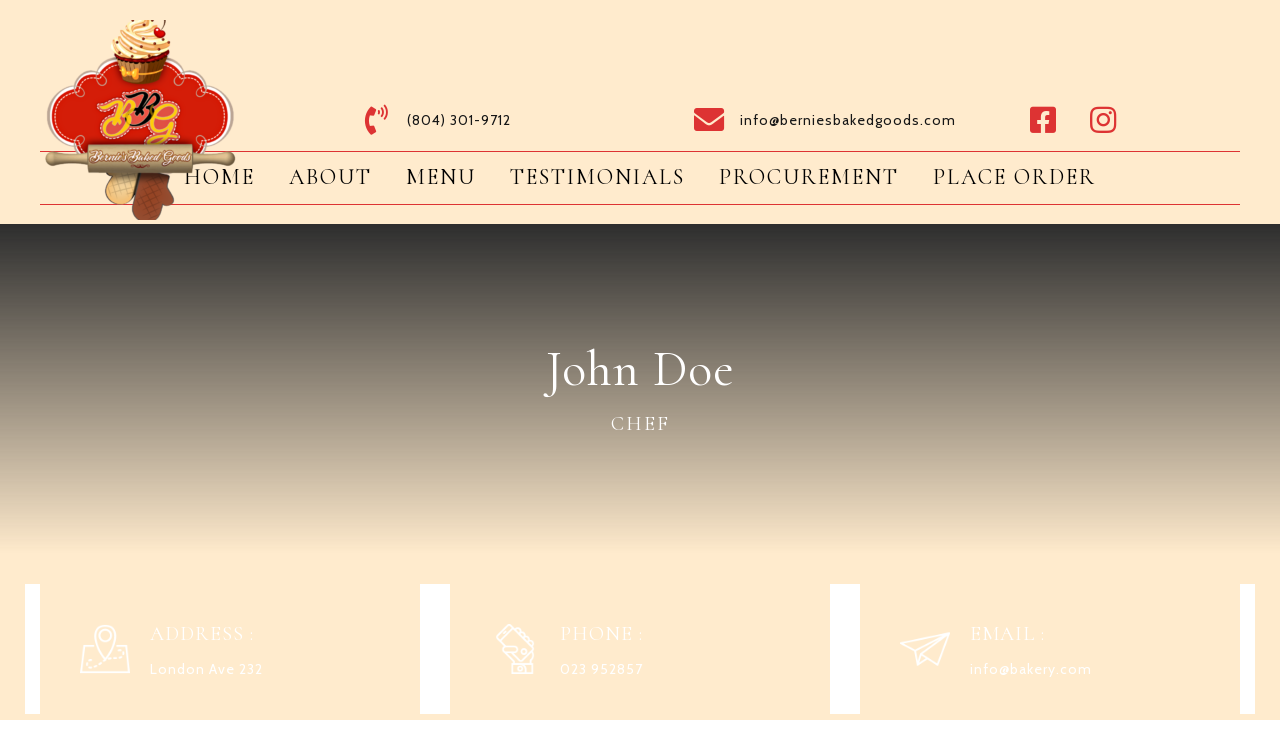

--- FILE ---
content_type: text/css
request_url: https://berniesbakedgoods.com/wp-content/themes/sweetcake-child/style.css?ver=6.9
body_size: 35
content:
/*
Theme Name:   sweetcake child theme
Description:  Write here a brief description about your child-theme
Author:       HMGData-Developer
Author URL:   http://bbgbhds.berniesbakedgoods.com
Template:     sweetcake
Version:      1.0
License:      GNU General Public License v2 or later
License URI:  http://www.gnu.org/licenses/gpl-2.0.html
Text Domain:  sweetcake-child
*/

/* Write here your own personal stylesheet */

